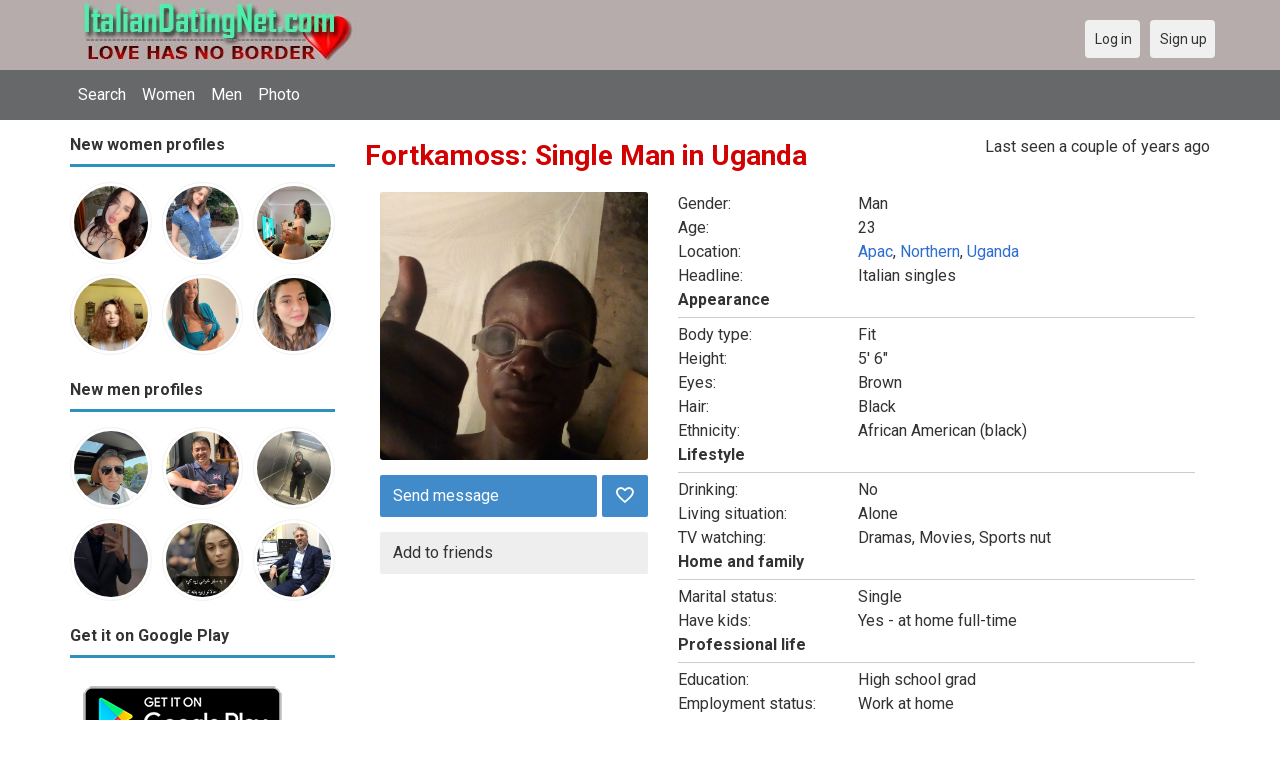

--- FILE ---
content_type: text/html; charset=utf-8
request_url: https://italiandatingnet.com/Fortkamoss
body_size: 32163
content:
<!DOCTYPE html>
<html lang="en">
<head>
<link href="https://fonts.googleapis.com/css?family=Roboto:400,700" rel="stylesheet" type="text/css" /><link href="https://italiandatingnet.com/externals/materialdesign/material-icons.css" rel="stylesheet" type="text/css" /><meta http-equiv="content-type" content="text/html; charset=utf-8" /><meta name="viewport" content="width=device-width, initial-scale=1.0" /><title>Fortkamoss Man in Apac Uganda | Italian Dating Site &amp; Italy Dating App for Singles Online</title><meta name="description" content="Fortkamoss a Man at Apac Northern seeking dating online. Free Italy dating site and dating app connects you with friends, pen pals and romance. Find single women and men for friendship and relationship at this free dating site." /><link href="https://italiandatingnet.com/load/css/onedate/english/1606070315" rel="stylesheet" type="text/css" /><script src="https://italiandatingnet.com/load/javascript/onedate/english/1606070315"></script><meta property="og:type" content="article" /><meta property="og:title" content="Fortkamoss Man in Apac Uganda | Italian Dating Site &amp; Italy Dating App for Singles Online" /><meta property="og:description" content="Fortkamoss a Man at Apac Northern seeking dating online. Free Italy dating site and dating app connects you with friends, pen pals and romance. Find single women and men for friendship and relationship at this free dating site." /><meta property="og:url" content="https://italiandatingnet.com/Fortkamoss" /><meta property="og:image" content="https://italiandatingnet.com/uploads/d/0/8/q/l4clj0x6maxobt9tufzr_p.jpg" /><meta name="twitter:card" content="summary" /><meta name="twitter:title" content="Fortkamoss Man in Apac Uganda | Italian Dating Site &amp; Italy Dating App for Singles Online" /><meta name="twitter:description" content="Fortkamoss a Man at Apac Northern seeking dating online. Free Italy dating site and dating app connects you with friends, pen pals and romance. Find single women and men for friendship and relationship at this free dating site." /><meta name="twitter:url" content="https://italiandatingnet.com/Fortkamoss" /><meta name="twitter:image" content="https://italiandatingnet.com/uploads/d/0/8/q/l4clj0x6maxobt9tufzr_p.jpg" /></head>
<body class="guest Fortkamoss users profile view">
		<header id="header" class="hidden-ms visible-sm">
		<div class="container">
			<div class="row">
				<div class="col-ms-12">
					<div class="header">
													<a class="logo" href="https://italiandatingnet.com/"><img width="300" height="70" alt="Italian Dating Site &amp; Online Dating App for Singles" class="logo desktop hidden-ms visible-sm" src="https://italiandatingnet.com/uploads/o/2/w/5/1p79hwxpa1ap0szgjsf7.jpg" /></a>																			<a class="logo" href="https://italiandatingnet.com/"><img width="150" height="70" alt="Italian Dating Site &amp; Online Dating App for Singles" class="logo mobile visible-ms hidden-sm" src="https://italiandatingnet.com/uploads/x/b/m/x/hsmul79koa5raxgn59bf.jpg" /></a>												                        
											</div>
				</div>
			</div>
		</div>
	</header>
	<div id="site-nav">
		<div class="container">
			<div class="row">
				<div class="col-ms-12">
					<div class="site-nav">
						<a href="#" class="menu-button main-menu-button collapsed" data-mobilenav="main-menu"><span class="mobile-icon"></span></a>																			
						<ul id="main-menu">
																								<li><a class="users" href="https://italiandatingnet.com/users">Search</a></li>
																																<li><a class="women" href="https://italiandatingnet.com/women">Women</a></li>
																																<li><a class="men" href="https://italiandatingnet.com/men">Men</a></li>
																																<li><a class="pictures" href="https://italiandatingnet.com/pictures">Photo</a></li>
																					</ul>
					</div>					
				
					<nav id="quick-nav" class="icons">
													<ul>
								<li class="out user_login "><a class="icon-text icon-users-login" href="https://italiandatingnet.com/users/login"><span>Log in</span></a></li>
								<li class="out user_signup "><a class="icon-text icon-users-signup" href="https://italiandatingnet.com/users/signup"><span>Sign up</span></a></li>
							</ul>
											</nav>
					
				</div>
			</div>
		</div>
	</div>
	<div id="container" class="">
		<div class="container">
			<div class="row">				
									<div id="sidebar">
						<div class="hidden-all visible-sm">
							
						</div>
												<div class="hidden-all visible-sm">
							

									<div class="box latest-users">
			<h4><span>New women profiles</span></h4>
				<ul class="gallery compact helper users">									<li id="row-helper-user-11151">				<figure class="user">					

				
	<div class="image">
					<a class="image" href="https://italiandatingnet.com/Lucia794"><img alt="Lucia794, 19960610, Arezzo, Toscana, Italy" title="Lucia794, 19960610, Arezzo, Toscana, Italy" width="250" height="250" src="https://italiandatingnet.com/uploads/f/9/m/i/f5t3awhz569wxiqxqlkd_l.jpg?s=1768812481" /></a>		
							
					</div>

									</figure>			</li>									<li id="row-helper-user-11150">				<figure class="user">					

				
	<div class="image">
					<a class="image" href="https://italiandatingnet.com/Anna1688"><img alt="Anna1688, 19940820, Aiello del Sabato, Campania, Italy" title="Anna1688, 19940820, Aiello del Sabato, Campania, Italy" width="250" height="250" src="https://italiandatingnet.com/uploads/u/w/x/2/wcmfkwyvpjmpvkamypx9_l.jpg?s=1768712937" /></a>		
							
					</div>

									</figure>			</li>									<li id="row-helper-user-11134">				<figure class="user">					

				
	<div class="image">
					<a class="image" href="https://italiandatingnet.com/Jessie00"><img alt="Jessie00, 19910708, Cicciano, Campania, Italy" title="Jessie00, 19910708, Cicciano, Campania, Italy" width="250" height="250" src="https://italiandatingnet.com/uploads/g/g/p/b/qhvb9umqi07idb3o29lu_l.jpg" /></a>		
							
					</div>

									</figure>			</li>									<li id="row-helper-user-11129">				<figure class="user">					

				
	<div class="image">
					<a class="image" href="https://italiandatingnet.com/Helga627226"><img alt="Helga627226, 19831012, Campobasso, Molise, Italy" title="Helga627226, 19831012, Campobasso, Molise, Italy" width="250" height="250" src="https://italiandatingnet.com/uploads/9/p/6/o/xhiq7argd9ghrb5du3ur_l.jpeg" /></a>		
							
					</div>

									</figure>			</li>									<li id="row-helper-user-11119">				<figure class="user">					

				
	<div class="image">
					<a class="image" href="https://italiandatingnet.com/Andrazlt"><img alt="Andrazlt, 20000620, Cassino, Lazio, Italy" title="Andrazlt, 20000620, Cassino, Lazio, Italy" width="250" height="250" src="https://italiandatingnet.com/uploads/r/q/2/4/9nmpcqq0vdbdrwj65c57_l.jpeg" /></a>		
							
					</div>

									</figure>			</li>									<li id="row-helper-user-11118">				<figure class="user">					

				
	<div class="image">
					<a class="image" href="https://italiandatingnet.com/Mariaferrara2"><img alt="Mariaferrara2, 20000606, Anzio, Lazio, Italy" title="Mariaferrara2, 20000606, Anzio, Lazio, Italy" width="250" height="250" src="https://italiandatingnet.com/uploads/q/4/v/c/wsl1gxmjzjx4uu40csml_l.jpg" /></a>		
							
					</div>

									</figure>			</li>			</ul>		</div>
	
									<div class="box latest-users">
			<h4><span>New men profiles</span></h4>
				<ul class="gallery compact helper users">									<li id="row-helper-user-11147">				<figure class="user">					

				
	<div class="image">
					<a class="image" href="https://italiandatingnet.com/Montana"><img alt="Montana, 19750409, Brussels, Brüssel, Belgium" title="Montana, 19750409, Brussels, Brüssel, Belgium" width="250" height="250" src="https://italiandatingnet.com/uploads/3/0/t/2/kxjkg27qn2sruz2k8icp_l.jpg?s=1768158709" /></a>		
							
					</div>

									</figure>			</li>									<li id="row-helper-user-11145">				<figure class="user">					

				
	<div class="image">
					<a class="image" href="https://italiandatingnet.com/fengjainhong1922qq"><img alt="fengjainhong1922qq, 19660214, Taichung, Taichung Shih, Taiwan" title="fengjainhong1922qq, 19660214, Taichung, Taichung Shih, Taiwan" width="250" height="250" src="https://italiandatingnet.com/uploads/s/q/p/s/su0aek02coei79uns2j2_l.jpeg?s=1767833510" /></a>		
							
					</div>

									</figure>			</li>									<li id="row-helper-user-11138">				<figure class="user">					

				
	<div class="image">
					<a class="image" href="https://italiandatingnet.com/Sardiaadam"><img alt="Sardiaadam, 20020620, Bologna, Emilia-Romagna, Italy" title="Sardiaadam, 20020620, Bologna, Emilia-Romagna, Italy" width="250" height="250" src="https://italiandatingnet.com/uploads/z/q/h/k/rx646g7j0wszbfrqr60v_l.jpeg?s=1766834210" /></a>		
							
					</div>

									</figure>			</li>									<li id="row-helper-user-11137">				<figure class="user">					

				
	<div class="image">
					<a class="image" href="https://italiandatingnet.com/Hakim_chaib"><img alt="Hakim_chaib, 20010908, Wādī Rahīyu, Ġālizān, Algeria" title="Hakim_chaib, 20010908, Wādī Rahīyu, Ġālizān, Algeria" width="250" height="250" src="https://italiandatingnet.com/uploads/7/s/2/i/s78dvkr1yoz5rjuyc5bd_l.jpg?s=1766828616" /></a>		
							
					</div>

									</figure>			</li>									<li id="row-helper-user-11136">				<figure class="user">					

				
	<div class="image">
					<a class="image" href="https://italiandatingnet.com/awis"><img alt="awis, 20021102, Kabul, Kabul, Afghanistan" title="awis, 20021102, Kabul, Kabul, Afghanistan" width="250" height="250" src="https://italiandatingnet.com/uploads/k/3/x/c/i5t9f5fylh7t13h0bmqk_l.jpg?s=1766434818" /></a>		
							
					</div>

									</figure>			</li>									<li id="row-helper-user-11135">				<figure class="user">					

				
	<div class="image">
					<a class="image" href="https://italiandatingnet.com/Jameswilson224"><img alt="Jameswilson224, 19810805, Agoura Hills, California, United States" title="Jameswilson224, 19810805, Agoura Hills, California, United States" width="250" height="250" src="https://italiandatingnet.com/uploads/5/v/o/k/s4c6wgwudihn5n1reu5l_l.jpg" /></a>		
							
					</div>

									</figure>			</li>			</ul>		</div>
	
<h4><span>Get it on Google Play</span></h4>
<a href="https://play.google.com/store/apps/details?id=com.italiandatingnet.friends" style="color:#cfe7fe";" title="Italy Dating App">
<img src="/templates/onedate/images/google-play-logo225.png" alt="Italy Dating App"></a>


<div data-id="2" class="banner" onclick="countBannerClick(this);return true;"><div class="visible-ms visible-xs visible-sm visible-md visible-lg"><script async src="https://pagead2.googlesyndication.com/pagead/js/adsbygoogle.js"></script>
<!-- Italiandating -->
<ins class="adsbygoogle"
     style="display:block"
     data-ad-client="ca-pub-7107097512947569"
     data-ad-slot="2106335739"
     data-ad-format="auto"
     data-full-width-responsive="true"></ins>
<script>
     (adsbygoogle = window.adsbygoogle || []).push({});
</script></div></div>						</div>
					</div>					
								<div id="content">
					
	<nav id="trail">
		<ul>
			
														<li ><a href="https://italiandatingnet.com/Fortkamoss">Fortkamoss</a></li>
				
					</ul>
	</nav>


	

	<div class="content-header">

					<h1>Fortkamoss: Single Man in Uganda </h1>
				
				
					<ul class="actions">

									<li>
													<span class="users date">Last seen a couple of years ago</span>											</li>
							</ul>
		
	</div>



	<div class="plugin-users user-view">
	<div class="sidebar">

		<figure class="user wide">
							

	<div class="image">
					<a data-role="lightbox" class="image" href="https://italiandatingnet.com/uploads/d/0/8/q/l4clj0x6maxobt9tufzr.jpg"><img alt="Fortkamoss, 20021015, Apac, Northern, Uganda" title="Fortkamoss, 20021015, Apac, Northern, Uganda" width="500" height="500" src="https://italiandatingnet.com/uploads/d/0/8/q/l4clj0x6maxobt9tufzr_p.jpg" /></a>		
							
										
		
	</div>

					</figure>

		<nav class="main">
				
																		<ul class="content-actions">
							
								<li class="primary"><a href="https://italiandatingnet.com/messages/send/Fortkamoss">Send message</a></li>

							
															<li class="primary icon-action">
									
										<a href="https://italiandatingnet.com/users/favorites/add/Fortkamoss"><span class="mdi mdi-heart-outline"></span></a>
																	</li>
														</ul>
												
						
						<ul class="content-actions">
						
							
								<li><a href="https://italiandatingnet.com/users/friends/add/Fortkamoss">Add to friends</a></li>

														
														
												
					
				
				

			</ul>

		</nav>		
		
		
			
		
	</div>
	<div class="content">

		
			<dl class="grid">
				
	
	
	
		            <span class="dtddwrapper">
    			<dt class="field_title_gender" >
    				Gender:
    			</dt>
    			<dd class="field_data_gender">
    
    				    
    					    
    						Man    
    					    
    				    
    			</dd>
    		</span>

		
	
	
	
		            <span class="">
    			<dt class="field_title_birthday" >
    				Age:
    			</dt>
    			<dd class="field_data_birthday">
    
    				    
    					    
    						23    
    					    
    				    
    			</dd>
    		</span>

		
	
	
	
		            <span class="dtddwrapper">
    			<dt class="field_title_location" >
    				Location:
    			</dt>
    			<dd class="field_data_location">
    
    				    
    					        						    							    						    						    							    						    						    						    
    							    						    
    						    							<a href="https://italiandatingnet.com/singles/uganda/apac">Apac</a>, <a href="https://italiandatingnet.com/singles/uganda/northern">Northern</a>, <a href="https://italiandatingnet.com/singles/uganda">Uganda</a>    						  			    
    	 							
        
    					    
    				    
    			</dd>
    		</span>

		
	
	
	
		            <span class="">
    			<dt class="field_title_headline" >
    				Headline:
    			</dt>
    			<dd class="field_data_headline">
    
    				    
    					    
    						Italian singles    
    					    
    				    
    			</dd>
    		</span>

		
	
	
	
		<dt style="display:none"></dt>
		<dd class="legend section_appearance">
			<span>Appearance</span>
		</dd>

	
	
	
		            <span class="dtddwrapper">
    			<dt class="field_title_body_type" >
    				Body type:
    			</dt>
    			<dd class="field_data_body_type">
    
    				    
    					    
    						Fit    
    					    
    				    
    			</dd>
    		</span>

		
	
	
	
		            <span class="dtddwrapper">
    			<dt class="field_title_height" >
    				Height:
    			</dt>
    			<dd class="field_data_height">
    
    				    
    					    
    						5&#039; 6&quot;    
    					    
    				    
    			</dd>
    		</span>

		
	
	
	
		            <span class="dtddwrapper">
    			<dt class="field_title_eyes" >
    				Eyes:
    			</dt>
    			<dd class="field_data_eyes">
    
    				    
    					    
    						Brown    
    					    
    				    
    			</dd>
    		</span>

		
	
	
	
		            <span class="dtddwrapper">
    			<dt class="field_title_hair" >
    				Hair:
    			</dt>
    			<dd class="field_data_hair">
    
    				    
    					    
    						Black    
    					    
    				    
    			</dd>
    		</span>

		
	
	
	
		            <span class="dtddwrapper">
    			<dt class="field_title_ethnicity" >
    				Ethnicity:
    			</dt>
    			<dd class="field_data_ethnicity">
    
    				    
    					    
    						African American (black)    
    					    
    				    
    			</dd>
    		</span>

		
	
	
	
		<dt style="display:none"></dt>
		<dd class="legend section_lifestyle">
			<span>Lifestyle</span>
		</dd>

	
	
	
		            <span class="dtddwrapper">
    			<dt class="field_title_drinking" >
    				Drinking:
    			</dt>
    			<dd class="field_data_drinking">
    
    				    
    					    
    						No    
    					    
    				    
    			</dd>
    		</span>

		
	
	
	
		            <span class="dtddwrapper">
    			<dt class="field_title_living_situation" >
    				Living situation:
    			</dt>
    			<dd class="field_data_living_situation">
    
    				    
    					    
    						Alone    
    					    
    				    
    			</dd>
    		</span>

		
	
	
	
		            <span class="dtddwrapper">
    			<dt class="field_title_tv_watching" >
    				TV watching:
    			</dt>
    			<dd class="field_data_tv_watching">
    
    				    
    					    
    						Dramas, Movies, Sports nut    
    					    
    				    
    			</dd>
    		</span>

		
	
	
	
		<dt style="display:none"></dt>
		<dd class="legend section_home_and_family">
			<span>Home and family</span>
		</dd>

	
	
	
		            <span class="dtddwrapper">
    			<dt class="field_title_maritial_status" >
    				Marital status:
    			</dt>
    			<dd class="field_data_maritial_status">
    
    				    
    					    
    						Single    
    					    
    				    
    			</dd>
    		</span>

		
	
	
	
		            <span class="dtddwrapper">
    			<dt class="field_title_have_kids" >
    				Have kids:
    			</dt>
    			<dd class="field_data_have_kids">
    
    				    
    					    
    						Yes - at home full-time    
    					    
    				    
    			</dd>
    		</span>

		
	
	
	
		<dt style="display:none"></dt>
		<dd class="legend section_professional_life">
			<span>Professional life</span>
		</dd>

	
	
	
		            <span class="dtddwrapper">
    			<dt class="field_title_education" >
    				Education:
    			</dt>
    			<dd class="field_data_education">
    
    				    
    					    
    						High school grad    
    					    
    				    
    			</dd>
    		</span>

		
	
	
	
		            <span class="dtddwrapper">
    			<dt class="field_title_employment" >
    				Employment status:
    			</dt>
    			<dd class="field_data_employment">
    
    				    
    					    
    						Work at home    
    					    
    				    
    			</dd>
    		</span>

		
	
	
	
		<dt style="display:none"></dt>
		<dd class="legend section_personal">
			<span>Personal</span>
		</dd>

	
	
	
		            <span class="dtddwrapper">
    			<dt class="field_title_sense_of_humor" >
    				Sense of humor:
    			</dt>
    			<dd class="field_data_sense_of_humor">
    
    				    
    					    
    						Friendly, Clever / Quick witted    
    					    
    				    
    			</dd>
    		</span>

		
	
	
	
		            <span class="dtddwrapper">
    			<dt class="field_title_interests" >
    				Interests:
    			</dt>
    			<dd class="field_data_interests">
    
    				    
    					    
    						Computers Internet, Watching sports    
    					    
    				    
    			</dd>
    		</span>

		
	
	
	
		            <span class="dtddwrapper">
    			<dt class="field_title_firstline" >
    				Firstline:
    			</dt>
    			<dd class="field_data_firstline">
    
    				    
    					    
    						    							0741070051    						    
    					    
    				    
    			</dd>
    		</span>

		
	
	
	
		            <span class="dtddwrapper">
    			<dt class="field_title_yourself" >
    				About yourself:
    			</dt>
    			<dd class="field_data_yourself">
    
    				    
    					    
    						    							Lonely man am a lone I have no one who can make me happy    						    
    					    
    				    
    			</dd>
    		</span>

		
	
	
	
		            <span class="dtddwrapper">
    			<dt class="field_title_inmyownwords" >
    				Looking for:
    			</dt>
    			<dd class="field_data_inmyownwords">
    
    				    
    					    
    						    							<p>I hope like to get some one who can me feel better all the time what can be there for me</p>    						    
    					    
    				    
    			</dd>
    		</span>

		
	
			</dl>

			
										<div class="article-social-share">
		<div class="fb-like" data-href="https://italiandatingnet.com/" data-layout="button_count" data-action="like" data-size="small" data-show-faces="true" data-share="true"></div>	</div>
				
				<ul class="article-info">
											<li class="views">
															514 views													</li>
																<li class="votes">
							
	<div class="rating static clearfix" data-role="rating" id="rating-container-user-6688">
		<span class="stars" title="Please log in"data-tooltip="default" data-position-at="top center" data-position-my="bottom center">
			<span class="score" style="width: 0%"></span>
		</span>
		<span class="blurb">
																</span>
	</div>

						</li>
														</ul>

			
							<div data-id="3" class="banner" onclick="countBannerClick(this);return true;"><div class="visible-ms visible-xs visible-sm visible-md visible-lg"><script async src="https://pagead2.googlesyndication.com/pagead/js/adsbygoogle.js"></script>
<!-- Italiandating -->
<ins class="adsbygoogle"
     style="display:block"
     data-ad-client="ca-pub-7107097512947569"
     data-ad-slot="2106335739"
     data-ad-format="auto"
     data-full-width-responsive="true"></ins>
<script>
     (adsbygoogle = window.adsbygoogle || []).push({});
</script></div></div>			
			<div class="helper timeline">

	
				<h5><span>Recent activity</span></h5>

	
	<div class="plugin-timeline timeline-index" id="timeline-container">

		
		<div class="content-list timeline-actions">

			
	
		<div class="infinitescroll-page-0 content-item users users-sm" id="row-timeline-action-7150">

			<figure class="user">
				

				
	<div class="image">
					<a class="image" href="https://italiandatingnet.com/Fortkamoss"><img alt="Fortkamoss, 20021015, Apac, Northern, Uganda" title="Fortkamoss, 20021015, Apac, Northern, Uganda" width="75" height="75" src="https://italiandatingnet.com/uploads/d/0/8/q/l4clj0x6maxobt9tufzr_t.jpg" /></a>		
							
					</div>

			</figure>

			<div class="article-content">

				
				<div class="action-header">
					<a class="username t_1 g_3 gender_1" href="https://italiandatingnet.com/Fortkamoss">Fortkamoss</a> has just signed up. Say hello!				</div>

				
				<ul class="article-info">
					<li class="date">
													6 Nov, 2022											</li>
																																						<li class="likes">
									
	<div class="likes clearfix" id="like-container-timeline-7150" data-role="likes">
					<a onclick="return false;" class="action like" data-tooltip="default" data-position-at="top center" data-position-my="bottom center" title="Please log in" href="https://italiandatingnet.com/comments/like"><span>Like it</span></a>				<span class="blurb">
							No likes					</span>
			</div>

								</li>
																						</ul>

																				<div class="plugin-comments comments-index" id="comments-container-timeline-7150" >

	
	
	
		<div class="content-list comments-list">

			
				<div class="content-item" id="comments-7150-2832">

	<div class="user-header">

		<figure class="user">
			

				
	<div class="image">
					<a class="image" href="https://italiandatingnet.com/rachel4u"><img alt="rachel4u, 19971224, Jersey City, New Jersey, United States" title="rachel4u, 19971224, Jersey City, New Jersey, United States" width="75" height="75" src="https://italiandatingnet.com/uploads/5/z/3/p/5zjzbov22aca76jdvc1l_t.jpg" /></a>		
							
					</div>

		</figure>

		<div class="article-content">

			
			<div class="name">
				<a class="username t_1 g_3 gender_2" href="https://italiandatingnet.com/rachel4u">rachel4u</a>			</div>

			<ul class="article-info">
				<li class="date">
											8 Nov, 2024 at 7:07														</li>
			</ul>

		</div>

	</div>

	<div class="article-text comment">
		<div class="text">
			<p>Hello my name is Rachel and i seek for true friendship and<br/>partner so i contacted you, please if you don&#039;t mind i will like<br/>you to reply my mail back ( Garangrachel6@gmail.com ) so i can send you my picture and tell you more about me,<br/>Rachel</p>		</div>
	</div>

</div>

			
				<div class="content-item" id="comments-7150-1951">

	<div class="user-header">

		<figure class="user">
			

				
	<div class="image">
					<a class="image" href="https://italiandatingnet.com/shanababy20"><img alt="shanababy20, 19961112, Savé, Collines, Benin" title="shanababy20, 19961112, Savé, Collines, Benin" width="75" height="75" src="https://italiandatingnet.com/uploads/a/k/n/3/5kvc1ytc5nqxy4syznol_t.jpg" /></a>		
							
					</div>

		</figure>

		<div class="article-content">

			
			<div class="name">
				<a class="username t_1 g_3 gender_2" href="https://italiandatingnet.com/shanababy20">shanababy20</a>			</div>

			<ul class="article-info">
				<li class="date">
											8 Nov, 2022 at 16:48														</li>
			</ul>

		</div>

	</div>

	<div class="article-text comment">
		<div class="text">
			<p>Nice to meet you,my name is miss Jersey am from Africa i will like you to contact me through my email address for easier communication so that we can know more about each other very well,love matters mostly in life,and i will also share some of my pictures with you and tell you more about myself,my email address is,,{jerseytimothy20­21@gmail.com) i am waiting for your mail bye</p>		</div>
	</div>

</div>

			
			
		</div>

	
</div>
									
			</div>

		</div>

	
	
		<div class="content-item loader">

			<article>
				<a id="ajax-timeline-load" class="icon-text icon-system-load-more" onclick="timelineUpdate(this.href,7150);return false;" href="https://italiandatingnet.com/timeline/user/Fortkamoss">More</a>			</article>

		</div>

	


	

		</div>

	</div>

</div>

<script>
$(function(){
	timelineMessageBoxToggle();
			infiniteTimelineUpdate();
	});
function timelineMessageBoxToggle()
{
	$('#input_edit_timeline_message').focus(function(){
		$('#timeline-container > div.post .actions').show();
		$('#timeline-container > div.post textarea').removeClass('preview');
	});
	/*
	$('#input_edit_timeline_message').focusout(function(){
		if ( $('#input_edit_timeline_message').val() == '' )
		{
			$('#timeline-container > div.post textarea').addClass('preview');
			$('#timeline-container > div.post .actions').hide();
		}
	});
	*/
}
function timelinePost(url, params)
{
	params['message'] = $('#input_edit_timeline_message').val();
	params['resource_id'] = $('#input_edit_timeline_resource_id').val();
	params['attachment_id'] = $('#input_edit_timeline_attachment_id').val();

	runAjax(url, params, function(content, args){
		$('#timeline-container > .post').replaceWith(content.post);
		$('#timeline-container > div.content-list').prepend(content.action);
		$('#input_edit_timeline_message').val('');
		$('#timeline-container > div.post span.error').remove();
		$('#timeline-container > div.post textarea').blur();
		$('#input_edit_timeline_resource_id').val('');
		$('#input_edit_timeline_attachment_id').val('');
		timelineMessageBoxToggle();
		initJS($('#row-timeline-action-' + content.last_id));
	}, '', '#ajax-timeline-post', 'icon-text icon-system-ajax', function(code, content){
		$('#timeline-container > div.post').replaceWith(content);
		timelineMessageBoxToggle();
		initJS($('#timeline-container > div.post'));
		$('#timeline-container > div.post textarea').focus();
	});
}
function timelineUpdate(url,last_id)
{
	$('#ajax-timeline-load').attr('onclick', '');
	$('#ajax-timeline-load').click(function(){
		return false;
	});
	if ( typeof(infinite_loop_pages['timeline']) == 'undefined' )
	{
		infinite_loop_pages['timeline'] = 0;
	}
	infinite_loop_pages['timeline']++;
	runAjax(url,{'last_id':last_id}, function(content, args){
		$('#timeline-container div.loader').remove();
		$('#timeline-container > div.content-list').append(content);
		initJS($('.infinitescroll-page-'+last_id));
	}, '', '#ajax-timeline-load', 'icon-system-ajax');
}

function infiniteTimelineUpdate()
{
	$(window).on('scroll', function(){
		if ( $(window).scrollTop() >= $(document).height() - $(window).height() )
		{
			if ( $('#ajax-timeline-load').length )
			{
				if ( typeof(infinite_loop_pages['timeline']) == 'undefined' )
				{
					infinite_loop_pages['timeline'] = 0;
				}
				if ( infinite_loop_pages['timeline'] >= 10 )
				{
					return false;
				}
				$('#ajax-timeline-load').click();
			}
		}
	});
}
function toggleAttachment(current)
{
	if ( $('.plugin-timeline .attachment-' + current + '-container').css('display') == 'none' )
	{
		$('.plugin-timeline .attachment-container').slideFadeHide(200);
		$('.plugin-timeline .attachment-' + current + '-container').slideFadeShow(200);
		if ( current == 'pictures' && typeof(uploaderattachmentPicture) != 'undefined' && uploaderattachmentPicture != null )
		{
			uploaderattachmentPicture.refresh();
		}
		else if ( current == 'videos' && typeof(uploaderattachmentVideo) != 'undefined' && uploaderattachmentVideo != null )
		{
			uploaderattachmentVideo.refresh();
		}
	}
	else
	{
		$('.plugin-timeline .attachment-container').slideFadeHide(200);
	}
}
</script>

		
	</div>

</div>

						<div data-id="1" class="banner" onclick="countBannerClick(this);return true;"><div class="visible-ms visible-xs visible-sm visible-md visible-lg"><script async src="https://pagead2.googlesyndication.com/pagead/js/adsbygoogle.js"></script>
<!-- Italiandating -->
<ins class="adsbygoogle"
     style="display:block"
     data-ad-client="ca-pub-7107097512947569"
     data-ad-slot="2106335739"
     data-ad-format="auto"
     data-full-width-responsive="true"></ins>
<script>
     (adsbygoogle = window.adsbygoogle || []).push({});
</script></div></div>				</div>
			</div>
		</div>
	</div>
	<footer id="footer">
		<div class="container">
			<div class="row">
				<div class="col-ms-12">
					<div class="footer">
						<div class="navigation">
															<ul>
									<li><a href="/contact" title="Contact us">Contact us</a></li>
<li><a href="/site/no_access" title="UPGRADE">UPGRADE</a></li>
<li><a href="/legal/terms" title="Terms and conditions">Terms and conditions</a></li>
<li><a href="/legal/privacy" title="Privacy policy">Privacy policy</a></li>
<li>Powered by <a href="/" title="Italy Dating Site">Italy Dating Site</a></li>
								</ul>
													</div>
						<div class="social-bookmarks">
							<ul>
																																																																															</ul>
						</div>
					</div>
											<div class="credits">
																														</div>
									</div>
			</div>
		</div>
	</footer>
	<div id="fb-root"></div><script>(function(d, s, id) {  var js, fjs = d.getElementsByTagName(s)[0];  if (d.getElementById(id)) return;  js = d.createElement(s); js.id = id;  js.src = "//connect.facebook.net/en_US/sdk.js#xfbml=1&version=v2.0";  fjs.parentNode.insertBefore(js, fjs);}(document, 'script', 'facebook-jssdk'));</script>
	<div style="background-color: #ffccf8 ; padding: 10px; text-align: center;">
&#128157;<a href="/singles/italy" title="Italy dating">Italy dating</a>  
&#128154;<a href="/singles/united_states" title="American-US">American-US</a>  
&#128149;<a href="/singles/united_kingdom" title="United Kingdom-UK">United Kingdom-UK</a>
</div>

<!--div style="background-color: #ffcfcc ; padding: 10px; text-align: center;"> 
Unique & Niche Dating in Specialty of 
&#128156;<a href="/headline/find_bbw_dating_and_singles" title="Find Bbw Dating And Singles">Find BBW Dating And Singles</a> 
&#128150;<a href="/headline/find_a_serious_date_near_me" title="Find a serious date near me">Find a serious date near me</a> 
&#128420;<a href="/headline/find_a_serious_relationship" title="Find a serious relationship">Find a serious relationship</a> 
&#128153;<a href="/headline/search_dating_lead_to_marriage" title="Search dating lead to marriage">Search dating lead to marriage</a> 
&#128156;<a href="/headline/seek_long_term_dating" title="Seek long term dating">Seek long term dating</a> 
&#128154;<a href="/headline/seek_short_term_dating" title="Seek short term dating">Seek short term dating</a> 
&#128155;<a href="/headline/find_a_rich_wealthy_singles" title="Find a rich wealthy singles">Find a rich wealthy singles</a> 
&#128156;<a href="/headline/LGBT_gay_or_les_friends" title="LGBT gay or les friends">LGBT gay or les friends</a> 
</div-->
</body>
</html>


--- FILE ---
content_type: text/html; charset=utf-8
request_url: https://www.google.com/recaptcha/api2/aframe
body_size: 269
content:
<!DOCTYPE HTML><html><head><meta http-equiv="content-type" content="text/html; charset=UTF-8"></head><body><script nonce="tbZQKzU53NZFBMsHlFuINA">/** Anti-fraud and anti-abuse applications only. See google.com/recaptcha */ try{var clients={'sodar':'https://pagead2.googlesyndication.com/pagead/sodar?'};window.addEventListener("message",function(a){try{if(a.source===window.parent){var b=JSON.parse(a.data);var c=clients[b['id']];if(c){var d=document.createElement('img');d.src=c+b['params']+'&rc='+(localStorage.getItem("rc::a")?sessionStorage.getItem("rc::b"):"");window.document.body.appendChild(d);sessionStorage.setItem("rc::e",parseInt(sessionStorage.getItem("rc::e")||0)+1);localStorage.setItem("rc::h",'1768987965399');}}}catch(b){}});window.parent.postMessage("_grecaptcha_ready", "*");}catch(b){}</script></body></html>